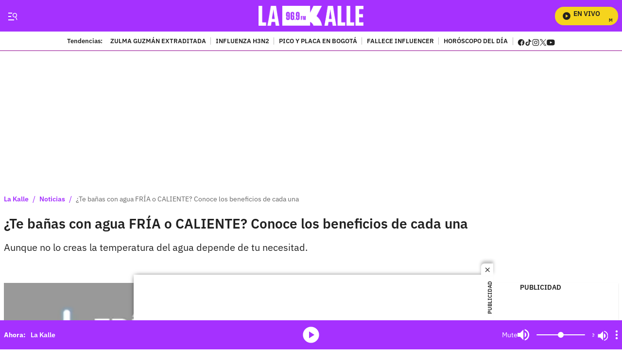

--- FILE ---
content_type: text/javascript
request_url: https://caracoltv.brightspotcdn.com/resource/00000170-1bb9-d093-affc-bff94caa0000/5539.9642f91e8d6fac1734d7.js
body_size: 1427
content:
"use strict";(self.webpackChunkbrightspot_theme_default=self.webpackChunkbrightspot_theme_default||[]).push([[5539],{5539:function(e,t,i){i.r(t),i.d(t,{default:function(){return o}});var r=i(8697),s=i(4940);const a="data-livemedia-item-trigger",l="data-livemedia-activeitem",n="liveMediaPlayers";window.truSessionStorage=s.r;class o extends HTMLElement{connectedCallback(){s.r.getItem(n)||s.r.setItem(n,{activePlayer:null,players:{}});const e=s.r.getItem(`${n}.activePlayer`);e&&(this.activeModule=e),this.setBinds()}setBinds(){if(s.r.getItem(this.activeModule)!==`${a}`){let e=document.querySelector(".LiveMedia-items-item");this.activeModule=e.getAttribute(a),s.r.setItem(this.activeModule,`${a}`)}}deactivateCurrentItem(e){e&&s.r.setItem(`${n}.activePlayer`,null),this.elActiveItem&&(this.elActiveItem.pause(),this.elActiveItem.removeAttribute(l),this.elActiveItem=null,this._activeModule=null)}get activeModule(){return this._activeModule}set activeModule(e){if(this._activeModule!==e){const t=this.querySelector(`[${a}='${e}'] [type="text/bsptemplate"]`);this.deactivateCurrentItem(),t&&(this.elActiveItem=o.getPlayer(e)||o.genPlayer(t,e),s.r.setItem(`${n}.activePlayer`,e),s.r.getItem(`${n}.players.${e}`)||s.r.setItem(`${n}.players.${e}`,{name:e,playlistItem:null}),this.elActiveItem.addEventListener("playlistUpdated",(t=>{s.r.setItem(`${n}.players.${e}`,{name:e,playlistItem:t.detail.playlistItem})})),this.elActiveItem.setAttribute(l,""),window.zz=this.elActiveItem,this.play(e)),this._activeModule=e}return this._activeModule}play(e){this.addEventListener("click",(0,r.P)(400,(()=>{if(this.elActiveItem){const t=s.r.getItem(`${n}.players.${e}.playlistItem`);t&&(this.elActiveItem.activeitem=t),this.elActiveItem.play()}})))}static getPlayer(e){const t=document.querySelector(`[data-live-mediaplayer='${e}']`);if(t)return t.firstElementChild}static genPlayer(e,t){const i=document.createElement("div");return i.innerHTML=e.innerHTML,i.setAttribute("data-live-mediaplayer",t),document.body.appendChild(i),i.firstElementChild}}},8697:function(e,t,i){function r(e,t){if(e<=0)return t;let i,r,s=0;return function(){if(r=arguments,i)return;let a=this,l=+Date.now(),n=e-l+s;n<=0?(s=l,t.apply(a,r)):i=setTimeout((function(){s=l,i=null,t.apply(a,r)}),n)}}i.d(t,{P:function(){return r}})},4940:function(e,t,i){i.d(t,{I:function(){return a},r:function(){return l}});class r{constructor(e,t){this.storageType=e||localStorage,t&&("string"==typeof t&&(t={key:t,type:{}}),this.storageType[t.key]=this.storageType[t.key]||JSON.stringify(t.type)),this.prefix=t?t.key+".":""}setItem(e,t,i){return r._readLocalObj.call(this,e,t,i)}getItem(e){return e||this.prefix.length?this.prefix&&!e?r._makeFormat(this.storageType[this.prefix.replace(".","")]):r._readLocalObj.call(this,e):this.storageType}clear(){this.storageType instanceof Storage?this.storageType.clear():this.storageType={}}removeItem(e){this.storageType instanceof Storage?this.storageType.removeItem(e.split(".")[0]):delete this.storageType[e.split(".")[0]]}get length(){return this.storageType.length}static _makeFormat(e){let t=e;try{e instanceof Array||(t=JSON.parse(e))}catch(e){}return t}static _readLocalObj(e,t,i){e=e||"",this.prefix.length&&(e=this.prefix+e),"object"==typeof t&&(t=JSON.stringify(t)),void 0===i&&(i=!1);const s=e.split("."),a=s.length;let l=this.storageType;const n=s[0];let o={},c=!1;void 0!==t&&(c=!0);for(let e=0;e<a;e++){let n=s[e];if(void 0===l||"object"!=typeof l)return console.warn("cannot append key to non object"),null;if(c&&e===a-1){if(i){let e=r._makeFormat(l[n]);e[i].apply(e,JSON.parse(t)),t=e}l[n]=t}if(c&&("object"!=typeof l||!(n in l))){if(e===a-1)return null;l[n]={}}l=r._makeFormat(l[n]),0===e&&(o=l)}return c&&(this.storageType[n]=JSON.stringify(o)),l}}function s(e){const t=new r((()=>{try{return e.setItem("test","test"),e.removeItem("test"),e}catch(e){return{}}})());return{setItem:t.setItem.bind(t),getItem:t.getItem.bind(t),removeItem:t.removeItem.bind(t),clear:t.clear.bind(t)}}const a=s(localStorage),l=s(sessionStorage)}}]);

--- FILE ---
content_type: text/plain;charset=UTF-8
request_url: https://cdn.membrana.media/video/lkd/desktop/videoSources.json
body_size: 1767
content:
[{"id":859405,"src":"https://membrana-cdn.media/video/lkd/external-859405-20251224-desktop.mp4","poster":"https://membrana-cdn.media/video/lkd/external-859405-20251224-0.webp","duration":458,"type":"video/mp4","publication_date":"2025-12-24","title":"Novena de El Klub Día 9: Los gozos navideños y curiosas peticiones"},{"id":859224,"src":"https://membrana-cdn.media/video/lkd/external-859224-20251224-desktop.mp4","poster":"https://membrana-cdn.media/video/lkd/external-859224-20251224-0.webp","duration":549,"type":"video/mp4","publication_date":"2025-12-24","title":"Balacera en centro de Bogotá en plena Navidad y en Medellín se registró primer caso de H3N2 del país"},{"id":858578,"src":"https://membrana-cdn.media/video/lkd/external-858578-20251224-desktop.mp4","poster":"https://membrana-cdn.media/video/lkd/external-858578-20251224-0.webp","duration":659,"type":"video/mp4","publication_date":"2025-12-24","title":"El ‘Gato’ Rodríguez revela la verdadera razón por la que siempre usa gafas"},{"id":856247,"src":"https://membrana-cdn.media/video/lkd/external-856247-20251223-desktop.mp4","poster":"https://membrana-cdn.media/video/lkd/external-856247-20251223-0.webp","duration":525,"type":"video/mp4","publication_date":"2025-12-23","title":"Lo visitaron más novias que familiares: hombre accidentado recibe 17 visitas amorosas"},{"id":855653,"src":"https://membrana-cdn.media/video/lkd/external-855653-20251223-desktop.mp4","poster":"https://membrana-cdn.media/video/lkd/external-855653-20251223-0.webp","duration":545,"type":"video/mp4","publication_date":"2025-12-23","title":"Nuevo giro en caso de niñas envenenadas con talio; Zulma Guzmán utilizó a un mentalista"},{"id":855612,"src":"https://membrana-cdn.media/video/lkd/external-855612-20251223-desktop.mp4","poster":"https://membrana-cdn.media/video/lkd/external-855612-20251223-0.webp","duration":545,"type":"video/mp4","publication_date":"2025-12-23","title":"Vídeo  capta cómo roban las pertenencias de estudiantes fallecidos en Antioquia"},{"id":854866,"src":"https://membrana-cdn.media/video/lkd/external-854866-20251223-desktop.mp4","poster":"https://membrana-cdn.media/video/lkd/external-854866-20251223-0.webp","duration":525,"type":"video/mp4","publication_date":"2025-12-23","title":"Mujer del disfraz azul escapó por supuestas amenazas en medio de caso Jaime Moreno"},{"id":854711,"src":"https://membrana-cdn.media/video/lkd/external-854711-20251223-desktop.mp4","poster":"https://membrana-cdn.media/video/lkd/external-854711-20251223-0.webp","duration":525,"type":"video/mp4","publication_date":"2025-12-23","title":"Número de Diomedes Díaz que cayó en el Chance, ¿cuándo volverá a caer antes de fin de año?"},{"id":854461,"src":"https://membrana-cdn.media/video/lkd/external-854461-20251223-desktop.mp4","poster":"https://membrana-cdn.media/video/lkd/external-854461-20251223-0.webp","duration":720,"type":"video/mp4","publication_date":"2025-12-23","title":"Fallece creador de Call of Duty en accidente de tránsito; quedó grabado"},{"id":854366,"src":"https://membrana-cdn.media/video/lkd/external-854366-20251223-desktop.mp4","poster":"https://membrana-cdn.media/video/lkd/external-854366-20251223-0.webp","duration":481,"type":"video/mp4","publication_date":"2025-12-23","title":"Mujer del disfraz azul dejó inesperada carta al enterarse de fallecimiento de Jaime Moreno"},{"id":854207,"src":"https://membrana-cdn.media/video/lkd/external-854207-20251223-desktop.mp4","poster":"https://membrana-cdn.media/video/lkd/external-854207-20251223-0.webp","duration":511,"type":"video/mp4","publication_date":"2025-12-23","title":"El emotivo adiós de un abuelo con enfermedad terminal que conmovió a miles"},{"id":854150,"src":"https://membrana-cdn.media/video/lkd/external-854150-20251223-desktop.mp4","poster":"https://membrana-cdn.media/video/lkd/external-854150-20251223-0.webp","duration":654,"type":"video/mp4","publication_date":"2025-12-23","title":"Zulma Guzmán sería extraditada desde Reino Unido antes de que se acabe el año"},{"id":854149,"src":"https://membrana-cdn.media/video/lkd/external-854149-20251223-desktop.mp4","poster":"https://membrana-cdn.media/video/lkd/external-854149-20251223-0.webp","duration":511,"type":"video/mp4","publication_date":"2025-12-23","title":"Hija de Camilo Sesto sale del hospital y reaparece en redes tras delicado episodio de salud"},{"id":853937,"src":"https://membrana-cdn.media/video/lkd/external-853937-20251223-desktop.mp4","poster":"https://membrana-cdn.media/video/lkd/external-853937-20251223-0.webp","duration":759,"type":"video/mp4","publication_date":"2025-12-23","title":"Otra lancha es destruida en el Pacífico durante operativo de Estados Unidos; una persona falleció"},{"id":853846,"src":"https://membrana-cdn.media/video/lkd/external-853846-20251223-desktop.mp4","poster":"https://membrana-cdn.media/video/lkd/external-853846-20251223-0.webp","duration":759,"type":"video/mp4","publication_date":"2025-12-23","title":"Revelan que tragedia del bus en Antioquia pudo evitarse: no cumplía con varias normas de tránsito"},{"id":852322,"src":"https://membrana-cdn.media/video/lkd/external-852322-20251222-desktop.mp4","poster":"https://membrana-cdn.media/video/lkd/external-852322-20251222-0.webp","duration":588,"type":"video/mp4","publication_date":"2025-12-22","title":"Los influencers llegan al cine con Los Casi Algo, ¿química sin compromiso?"},{"id":852215,"src":"https://membrana-cdn.media/video/lkd/external-852215-20251222-desktop.mp4","poster":"https://membrana-cdn.media/video/lkd/external-852215-20251222-0.webp","duration":597,"type":"video/mp4","publication_date":"2025-12-22","title":"Yeferson Cossio fue hospitalizado de urgencia; hermana publica imagen"},{"id":852214,"src":"https://membrana-cdn.media/video/lkd/external-852214-20251222-desktop.mp4","poster":"https://membrana-cdn.media/video/lkd/external-852214-20251222-0.webp","duration":597,"type":"video/mp4","publication_date":"2025-12-22","title":"Se repite la historia; bus cae a abismo en Medellín dejando varias víctimas"},{"id":852043,"src":"https://membrana-cdn.media/video/lkd/external-852043-20251222-desktop.mp4","poster":"https://membrana-cdn.media/video/lkd/external-852043-20251222-0.webp","duration":564,"type":"video/mp4","publication_date":"2025-12-22","title":"Inesperado hallazgo en bus accidentado con estudiantes de Liceo Antioqueño: “Terroríficas”"},{"id":851953,"src":"https://membrana-cdn.media/video/lkd/external-851953-20251222-desktop.mp4","poster":"https://membrana-cdn.media/video/lkd/external-851953-20251222-0.webp","duration":564,"type":"video/mp4","publication_date":"2025-12-22","title":"Pareja fallecida en vías de Buenaventura alcanzó a despedirse de su hijito"},{"id":851737,"src":"https://membrana-cdn.media/video/lkd/external-851737-20251222-desktop.mp4","poster":"https://membrana-cdn.media/video/lkd/external-851737-20251222-0.webp","duration":605,"type":"video/mp4","publication_date":"2025-12-22","title":"J Balvin y Bad Bunny se reconcilian en pleno concierto con emotivo momento"},{"id":851311,"src":"https://membrana-cdn.media/video/lkd/external-851311-20251222-desktop.mp4","poster":"https://membrana-cdn.media/video/lkd/external-851311-20251222-0.webp","duration":483,"type":"video/mp4","publication_date":"2025-12-22","title":"Jueves de La Oreja de Van Gogh realmente narra la historia de un atentado"},{"id":850582,"src":"https://membrana-cdn.media/video/lkd/external-850582-20251222-desktop.mp4","poster":"https://membrana-cdn.media/video/lkd/external-850582-20251222-0.webp","duration":605,"type":"video/mp4","publication_date":"2025-12-22","title":"J Balvin y Bad Bunny se reconcilian en pleno concierto con emotivo momento"},{"id":850013,"src":"https://membrana-cdn.media/video/lkd/external-850013-20251222-desktop.mp4","poster":"https://membrana-cdn.media/video/lkd/external-850013-20251222-0.webp","duration":488,"type":"video/mp4","publication_date":"2025-12-22","title":"Accidente con tractomula sin frenos dejó dos fallecidos y un niño sobreviviente"},{"id":849848,"src":"https://membrana-cdn.media/video/lkd/external-849848-20251222-desktop.mp4","poster":"https://membrana-cdn.media/video/lkd/external-849848-20251222-0.webp","duration":605,"type":"video/mp4","publication_date":"2025-12-22","title":"Secuestro de militares por resguardo indígena en Chocó; tienen 18 uniformados en su poder"},{"id":849568,"src":"https://membrana-cdn.media/video/lkd/external-849568-20251222-desktop.mp4","poster":"https://membrana-cdn.media/video/lkd/external-849568-20251222-0.webp","duration":606,"type":"video/mp4","publication_date":"2025-12-22","title":"Manifestaciones en Calle 100 y AutoNorte afectan TransMilenio por protesta de recicladores"},{"id":433309,"src":"https://membrana-cdn.media/video/lkd/external-433309-20250715-desktop.mp4","poster":"https://membrana-cdn.media/video/lkd/external-433309-20250715-0.webp","duration":170,"type":"video/mp4","publication_date":"2025-07-15","title":"¿La cura del VSH? ¡Bogotá opina sin saber qué es! 😂🧪"},{"id":433306,"src":"https://membrana-cdn.media/video/lkd/external-433306-20250715-desktop.mp4","poster":"https://membrana-cdn.media/video/lkd/external-433306-20250715-0.webp","duration":356,"type":"video/mp4","publication_date":"2025-07-15","title":"Desde el 14 de julio arrancó el PARO NACIONAL ARROCERO y ya se siente en todo el país"},{"id":433304,"src":"https://membrana-cdn.media/video/lkd/external-433304-20250715-desktop.mp4","poster":"https://membrana-cdn.media/video/lkd/external-433304-20250715-0.webp","duration":310,"type":"video/mp4","publication_date":"2025-07-15","title":"“Entró en muerte cerebral”: esposa de Miguel Uribe reveló diagnóstico inicial del senador"}]